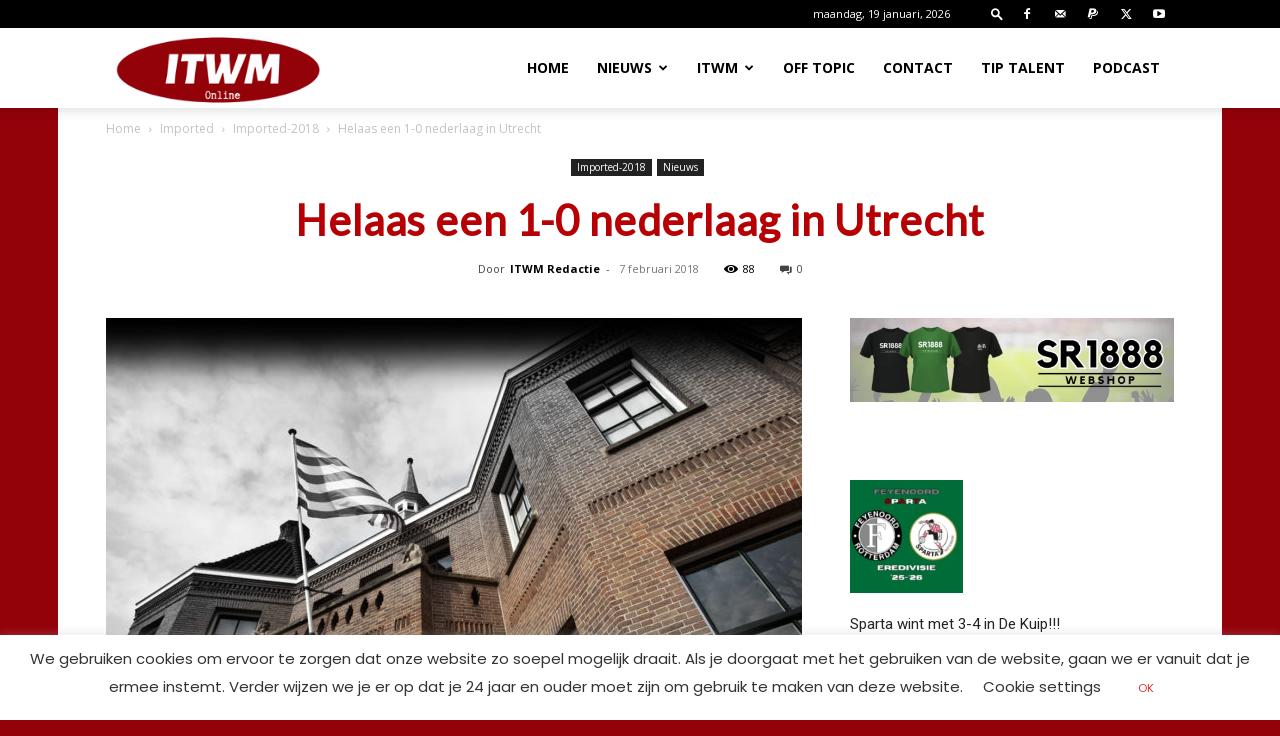

--- FILE ---
content_type: text/html; charset=UTF-8
request_url: https://www.itwm.nl/wp-admin/admin-ajax.php?td_theme_name=Newspaper&v=12.7.3
body_size: -369
content:
{"6390":88}